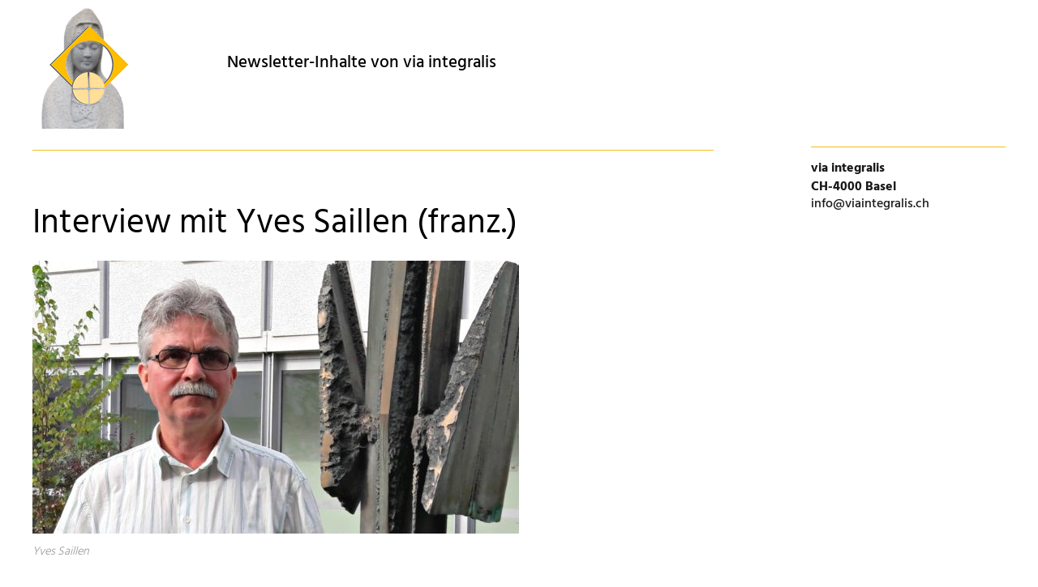

--- FILE ---
content_type: text/html; charset=UTF-8
request_url: http://meditieren-fuer-eine-friedliche-welt.org/interview-mit-yves-saillen-franz/
body_size: 8332
content:
<!DOCTYPE html>
<html lang="de">
<head>
	<meta charset="UTF-8" />
	<meta name="viewport" content="width=device-width,initial-scale=1">
	<!--[if lt IE 9]>
		<script src="http://meditieren-fuer-eine-friedliche-welt.org/wp-content/themes/zuki/js/html5.js"></script>
	<![endif]-->
<title>Interview mit Yves Saillen (franz.) &#8211; Meditieren für eine friedliche Welt</title>
<meta name='robots' content='max-image-preview:large' />
<link rel='stylesheet' id='wp-block-library-css'  href='http://meditieren-fuer-eine-friedliche-welt.org/wp-includes/css/dist/block-library/style.min.css?ver=6.0.11' type='text/css' media='all' />
<style id='global-styles-inline-css' type='text/css'>
body{--wp--preset--color--black: #000000;--wp--preset--color--cyan-bluish-gray: #abb8c3;--wp--preset--color--white: #ffffff;--wp--preset--color--pale-pink: #f78da7;--wp--preset--color--vivid-red: #cf2e2e;--wp--preset--color--luminous-vivid-orange: #ff6900;--wp--preset--color--luminous-vivid-amber: #fcb900;--wp--preset--color--light-green-cyan: #7bdcb5;--wp--preset--color--vivid-green-cyan: #00d084;--wp--preset--color--pale-cyan-blue: #8ed1fc;--wp--preset--color--vivid-cyan-blue: #0693e3;--wp--preset--color--vivid-purple: #9b51e0;--wp--preset--gradient--vivid-cyan-blue-to-vivid-purple: linear-gradient(135deg,rgba(6,147,227,1) 0%,rgb(155,81,224) 100%);--wp--preset--gradient--light-green-cyan-to-vivid-green-cyan: linear-gradient(135deg,rgb(122,220,180) 0%,rgb(0,208,130) 100%);--wp--preset--gradient--luminous-vivid-amber-to-luminous-vivid-orange: linear-gradient(135deg,rgba(252,185,0,1) 0%,rgba(255,105,0,1) 100%);--wp--preset--gradient--luminous-vivid-orange-to-vivid-red: linear-gradient(135deg,rgba(255,105,0,1) 0%,rgb(207,46,46) 100%);--wp--preset--gradient--very-light-gray-to-cyan-bluish-gray: linear-gradient(135deg,rgb(238,238,238) 0%,rgb(169,184,195) 100%);--wp--preset--gradient--cool-to-warm-spectrum: linear-gradient(135deg,rgb(74,234,220) 0%,rgb(151,120,209) 20%,rgb(207,42,186) 40%,rgb(238,44,130) 60%,rgb(251,105,98) 80%,rgb(254,248,76) 100%);--wp--preset--gradient--blush-light-purple: linear-gradient(135deg,rgb(255,206,236) 0%,rgb(152,150,240) 100%);--wp--preset--gradient--blush-bordeaux: linear-gradient(135deg,rgb(254,205,165) 0%,rgb(254,45,45) 50%,rgb(107,0,62) 100%);--wp--preset--gradient--luminous-dusk: linear-gradient(135deg,rgb(255,203,112) 0%,rgb(199,81,192) 50%,rgb(65,88,208) 100%);--wp--preset--gradient--pale-ocean: linear-gradient(135deg,rgb(255,245,203) 0%,rgb(182,227,212) 50%,rgb(51,167,181) 100%);--wp--preset--gradient--electric-grass: linear-gradient(135deg,rgb(202,248,128) 0%,rgb(113,206,126) 100%);--wp--preset--gradient--midnight: linear-gradient(135deg,rgb(2,3,129) 0%,rgb(40,116,252) 100%);--wp--preset--duotone--dark-grayscale: url('#wp-duotone-dark-grayscale');--wp--preset--duotone--grayscale: url('#wp-duotone-grayscale');--wp--preset--duotone--purple-yellow: url('#wp-duotone-purple-yellow');--wp--preset--duotone--blue-red: url('#wp-duotone-blue-red');--wp--preset--duotone--midnight: url('#wp-duotone-midnight');--wp--preset--duotone--magenta-yellow: url('#wp-duotone-magenta-yellow');--wp--preset--duotone--purple-green: url('#wp-duotone-purple-green');--wp--preset--duotone--blue-orange: url('#wp-duotone-blue-orange');--wp--preset--font-size--small: 13px;--wp--preset--font-size--medium: 20px;--wp--preset--font-size--large: 36px;--wp--preset--font-size--x-large: 42px;}.has-black-color{color: var(--wp--preset--color--black) !important;}.has-cyan-bluish-gray-color{color: var(--wp--preset--color--cyan-bluish-gray) !important;}.has-white-color{color: var(--wp--preset--color--white) !important;}.has-pale-pink-color{color: var(--wp--preset--color--pale-pink) !important;}.has-vivid-red-color{color: var(--wp--preset--color--vivid-red) !important;}.has-luminous-vivid-orange-color{color: var(--wp--preset--color--luminous-vivid-orange) !important;}.has-luminous-vivid-amber-color{color: var(--wp--preset--color--luminous-vivid-amber) !important;}.has-light-green-cyan-color{color: var(--wp--preset--color--light-green-cyan) !important;}.has-vivid-green-cyan-color{color: var(--wp--preset--color--vivid-green-cyan) !important;}.has-pale-cyan-blue-color{color: var(--wp--preset--color--pale-cyan-blue) !important;}.has-vivid-cyan-blue-color{color: var(--wp--preset--color--vivid-cyan-blue) !important;}.has-vivid-purple-color{color: var(--wp--preset--color--vivid-purple) !important;}.has-black-background-color{background-color: var(--wp--preset--color--black) !important;}.has-cyan-bluish-gray-background-color{background-color: var(--wp--preset--color--cyan-bluish-gray) !important;}.has-white-background-color{background-color: var(--wp--preset--color--white) !important;}.has-pale-pink-background-color{background-color: var(--wp--preset--color--pale-pink) !important;}.has-vivid-red-background-color{background-color: var(--wp--preset--color--vivid-red) !important;}.has-luminous-vivid-orange-background-color{background-color: var(--wp--preset--color--luminous-vivid-orange) !important;}.has-luminous-vivid-amber-background-color{background-color: var(--wp--preset--color--luminous-vivid-amber) !important;}.has-light-green-cyan-background-color{background-color: var(--wp--preset--color--light-green-cyan) !important;}.has-vivid-green-cyan-background-color{background-color: var(--wp--preset--color--vivid-green-cyan) !important;}.has-pale-cyan-blue-background-color{background-color: var(--wp--preset--color--pale-cyan-blue) !important;}.has-vivid-cyan-blue-background-color{background-color: var(--wp--preset--color--vivid-cyan-blue) !important;}.has-vivid-purple-background-color{background-color: var(--wp--preset--color--vivid-purple) !important;}.has-black-border-color{border-color: var(--wp--preset--color--black) !important;}.has-cyan-bluish-gray-border-color{border-color: var(--wp--preset--color--cyan-bluish-gray) !important;}.has-white-border-color{border-color: var(--wp--preset--color--white) !important;}.has-pale-pink-border-color{border-color: var(--wp--preset--color--pale-pink) !important;}.has-vivid-red-border-color{border-color: var(--wp--preset--color--vivid-red) !important;}.has-luminous-vivid-orange-border-color{border-color: var(--wp--preset--color--luminous-vivid-orange) !important;}.has-luminous-vivid-amber-border-color{border-color: var(--wp--preset--color--luminous-vivid-amber) !important;}.has-light-green-cyan-border-color{border-color: var(--wp--preset--color--light-green-cyan) !important;}.has-vivid-green-cyan-border-color{border-color: var(--wp--preset--color--vivid-green-cyan) !important;}.has-pale-cyan-blue-border-color{border-color: var(--wp--preset--color--pale-cyan-blue) !important;}.has-vivid-cyan-blue-border-color{border-color: var(--wp--preset--color--vivid-cyan-blue) !important;}.has-vivid-purple-border-color{border-color: var(--wp--preset--color--vivid-purple) !important;}.has-vivid-cyan-blue-to-vivid-purple-gradient-background{background: var(--wp--preset--gradient--vivid-cyan-blue-to-vivid-purple) !important;}.has-light-green-cyan-to-vivid-green-cyan-gradient-background{background: var(--wp--preset--gradient--light-green-cyan-to-vivid-green-cyan) !important;}.has-luminous-vivid-amber-to-luminous-vivid-orange-gradient-background{background: var(--wp--preset--gradient--luminous-vivid-amber-to-luminous-vivid-orange) !important;}.has-luminous-vivid-orange-to-vivid-red-gradient-background{background: var(--wp--preset--gradient--luminous-vivid-orange-to-vivid-red) !important;}.has-very-light-gray-to-cyan-bluish-gray-gradient-background{background: var(--wp--preset--gradient--very-light-gray-to-cyan-bluish-gray) !important;}.has-cool-to-warm-spectrum-gradient-background{background: var(--wp--preset--gradient--cool-to-warm-spectrum) !important;}.has-blush-light-purple-gradient-background{background: var(--wp--preset--gradient--blush-light-purple) !important;}.has-blush-bordeaux-gradient-background{background: var(--wp--preset--gradient--blush-bordeaux) !important;}.has-luminous-dusk-gradient-background{background: var(--wp--preset--gradient--luminous-dusk) !important;}.has-pale-ocean-gradient-background{background: var(--wp--preset--gradient--pale-ocean) !important;}.has-electric-grass-gradient-background{background: var(--wp--preset--gradient--electric-grass) !important;}.has-midnight-gradient-background{background: var(--wp--preset--gradient--midnight) !important;}.has-small-font-size{font-size: var(--wp--preset--font-size--small) !important;}.has-medium-font-size{font-size: var(--wp--preset--font-size--medium) !important;}.has-large-font-size{font-size: var(--wp--preset--font-size--large) !important;}.has-x-large-font-size{font-size: var(--wp--preset--font-size--x-large) !important;}
</style>
<link rel='stylesheet' id='parent-style-css'  href='http://meditieren-fuer-eine-friedliche-welt.org/wp-content/themes/zuki/style.css?ver=6.0.11' type='text/css' media='all' />
<link rel='stylesheet' id='zuki-flex-slider-style-css'  href='http://meditieren-fuer-eine-friedliche-welt.org/wp-content/themes/zuki/js/flex-slider/flexslider.css?ver=6.0.11' type='text/css' media='all' />
<link rel='stylesheet' id='genericons-css'  href='http://meditieren-fuer-eine-friedliche-welt.org/wp-content/themes/zuki/genericons/genericons.css?ver=3.0.3' type='text/css' media='all' />
<link rel='stylesheet' id='zuki-style-css'  href='http://meditieren-fuer-eine-friedliche-welt.org/wp-content/themes/zuki-child/style.css?ver=20140630' type='text/css' media='all' />
<script type='text/javascript' src='http://meditieren-fuer-eine-friedliche-welt.org/wp-includes/js/jquery/jquery.min.js?ver=3.6.0' id='jquery-core-js'></script>
<script type='text/javascript' src='http://meditieren-fuer-eine-friedliche-welt.org/wp-includes/js/jquery/jquery-migrate.min.js?ver=3.3.2' id='jquery-migrate-js'></script>
<script type='text/javascript' src='http://meditieren-fuer-eine-friedliche-welt.org/wp-content/themes/zuki/js/jquery.fitvids.js?ver=1.1' id='zuki-fitvids-js'></script>
<script type='text/javascript' src='http://meditieren-fuer-eine-friedliche-welt.org/wp-content/themes/zuki/js/flex-slider/jquery.flexslider-min.js?ver=6.0.11' id='zuki-flex-slider-js'></script>
<script type='text/javascript' src='http://meditieren-fuer-eine-friedliche-welt.org/wp-content/themes/zuki/js/functions.js?ver=20140426' id='zuki-script-js'></script>
<link rel="canonical" href="http://meditieren-fuer-eine-friedliche-welt.org/interview-mit-yves-saillen-franz/" />
<link rel='shortlink' href='http://meditieren-fuer-eine-friedliche-welt.org/?p=1387' />
	<style type="text/css">
		.widget-area p.summary a,
		.entry-content p a,
		.entry-content li a,
		.page .entry-content p a,
		blockquote cite a,
		.textwidget a,
		#comments .comment-text a,
		.authorbox p.author-description a {color: ;}
		.widget_zuki_recentposts_color .bg-wrap {background: #fcf0cf;}
		.archive-menu-content {background: #c9c9c9;}
	</style>
    	<style type="text/css" id="zuki-header-css">
			#site-title h1 {

		}
		</style>
	
<link rel="stylesheet" type="text/css" href="http://meditieren-fuer-eine-friedliche-welt.org/wp-content/themes/zuki-child/style-neutral.css">

<!--
<link href='https://fonts.googleapis.com/css?family=Gudea:400,400italic,700' rel='stylesheet' type='text/css'>
<link href='https://fonts.googleapis.com/css?family=Hind:400,600,500,300,700' rel='stylesheet' type='text/css'>
-->

<link href='/wp-content/themes/zuki-child/fonts.css' rel='stylesheet' type='text/css'>
</head>

<body class="post-template-default single single-post postid-1387 single-format-standard" id="neutral">

	<div id="container">

		<header id="masthead" class="cf" role="banner">

			
			<div id="site-title">
							<div id="site-header">
					<a href="http://meditieren-fuer-eine-friedliche-welt.org/" rel="home"><img src="http://meditieren-fuer-eine-friedliche-welt.de/wp-content/uploads/2016/01/Logo_solo.png" width="100" height="100" alt=""></a>
				</div><!-- end #site-header -->
							<h1>Newsletter-Inhalte von via integralis</h1>
			</div><!-- end #site-title -->

			<a href="#menuopen" id="mobile-menu-toggle"><span>Menü</span></a>

			<div id="mobile-menu-wrap" class="cf">
								<nav id="site-nav" class="cf">
					<ul id="menu-haupt" class="nav-menu"><li id="menu-item-230" class="menu-item menu-item-type-post_type menu-item-object-page menu-item-home menu-item-230"><a href="http://meditieren-fuer-eine-friedliche-welt.org/">Start</a></li>
<li id="menu-item-971" class="menu-item menu-item-type-taxonomy menu-item-object-category menu-item-has-children menu-item-971"><a href="http://meditieren-fuer-eine-friedliche-welt.org/meditationstermine/aktuelles/">Aktuelles</a>
<ul class="sub-menu">
	<li id="menu-item-1026" class="menu-item menu-item-type-taxonomy menu-item-object-category menu-item-1026"><a href="http://meditieren-fuer-eine-friedliche-welt.org/meditationstermine/hintergrund/">Hintergrund</a></li>
	<li id="menu-item-550" class="menu-item menu-item-type-taxonomy menu-item-object-category menu-item-550"><a href="http://meditieren-fuer-eine-friedliche-welt.org/meditationstermine/zeitzeugen/">Zeitzeugen</a></li>
	<li id="menu-item-549" class="menu-item menu-item-type-taxonomy menu-item-object-category menu-item-549"><a href="http://meditieren-fuer-eine-friedliche-welt.org/meditationstermine/analyse/">Analyse</a></li>
</ul>
</li>
<li id="menu-item-22" class="menu-item menu-item-type-post_type menu-item-object-page menu-item-has-children menu-item-22"><a href="http://meditieren-fuer-eine-friedliche-welt.org/angebot-kraft-aus-der-stille/">Termine</a>
<ul class="sub-menu">
	<li id="menu-item-313" class="menu-item menu-item-type-taxonomy menu-item-object-category menu-item-313"><a href="http://meditieren-fuer-eine-friedliche-welt.org/meditationstermine/termine/deutschland/">Veranstaltungen Deutschland</a></li>
	<li id="menu-item-314" class="menu-item menu-item-type-taxonomy menu-item-object-category menu-item-314"><a href="http://meditieren-fuer-eine-friedliche-welt.org/meditationstermine/termine/schweiz/">Veranstaltungen Schweiz</a></li>
</ul>
</li>
<li id="menu-item-121" class="menu-item menu-item-type-post_type menu-item-object-page menu-item-121"><a href="http://meditieren-fuer-eine-friedliche-welt.org/wer-wir-sind/">Wer wir sind</a></li>
<li id="menu-item-1022" class="menu-item menu-item-type-post_type menu-item-object-page menu-item-has-children menu-item-1022"><a href="http://meditieren-fuer-eine-friedliche-welt.org/kontakt/">Kontakt</a>
<ul class="sub-menu">
	<li id="menu-item-1252" class="menu-item menu-item-type-post_type menu-item-object-page menu-item-1252"><a href="http://meditieren-fuer-eine-friedliche-welt.org/datenschutzerklaerung/">Datenschutzerklärung</a></li>
</ul>
</li>
</ul>				</nav><!-- end #site-nav -->
				<a href="#menuclose" id="mobile-menu-close"><span>Menü schiessen</span></a>
			</div><!-- end #mobile-menu-wrap -->

			
		</header><!-- end #masthead -->

<div id="main-wrap">
<!-- single.php -->
	<div id="primary" class="site-content cf" role="main">
		﻿<!--
content-single.php START
-->

<article id="post-1387" class="post-1387 post type-post status-publish format-standard has-post-thumbnail hentry category-newsletter">

	<header class="entry-header">
		<div class="entry-cats">
			<a href="http://meditieren-fuer-eine-friedliche-welt.org/meditationstermine/newsletter/" rel="category tag">Neutral</a>		</div><!-- end .entry-cats -->

				

		<h1 class="entry-title">Interview mit Yves Saillen (franz.)</h1>
	</header><!-- end .entry-header -->

			<div class="entry-thumbnail">
			<img width="600" height="337" src="http://meditieren-fuer-eine-friedliche-welt.org/wp-content/uploads/2019/06/yves-saillen-600x337.jpg" class="attachment-zuki-fullwidth size-zuki-fullwidth wp-post-image" alt="" loading="lazy" srcset="http://meditieren-fuer-eine-friedliche-welt.org/wp-content/uploads/2019/06/yves-saillen-600x337.jpg 600w, http://meditieren-fuer-eine-friedliche-welt.org/wp-content/uploads/2019/06/yves-saillen-600x337-300x169.jpg 300w" sizes="(max-width: 600px) 100vw, 600px" />            <div class="bildunterschrift">
                <span class="bildtitel">Yves Saillen</span>
                <span class="biltbeschreibung"></span>
            </div>
		</div><!-- end .entry-thumbnail -->
	
	<div class="entry-content">
		<p><strong><em>Goûtez le charme de la langue française et faites la connaissance d`un compagnon de route spirituel: Yves Saillen</em></strong></p>
<h2>Entretien du 26.04.2019</h2>
<p>« Fidèle à notre tradition internationale , nous avons convenu d`un rendez-vous au &#8222;Lago (italien) Lodge (anglais)&#8220; au bord du lac de Bienne, le &#8222;Stamm-Beiz&#8220; (suisse allemand) de Yves&#8230;&#8230; Bienne est une ville frontalière typique de la Suisse romande, où les &#8222;suisses allemands&#8220; et les &#8222;romands&#8220; sont voisins, où vous pouvez poser des questions en allemand dans la rue et obtenir une réponse en français. Il vient de pleuvoir, des bateaux vont et viennent dans les eaux du port. Le ciel nuageux est bas, il effleure presque le jura tout proche. Nous nous retrouvons le matin pour un cappuccino dans un restaurant encore vide. »</p>
<p><strong><em>Via Integralis (Regina Grünholz): Yves, Y-at-il des textes de mystiques français?</em></strong></p>
<p><strong>Yves Saillen:</strong> Il y en a naturellement, comme Blaise Pascal, François Fénelon, Thérèse de Lisieux, Charles de Foucault, Theillard de Chardin, Madeleine Delbrêl, Simone Weil, Henri Le Saux et d’autres encore. Je n’ai pas particulièrement travaillé la mystique française. Theillard de Chardin (le cœur de la matière, lui, à la fois scientifique et mystique ) et Henri Le Saux (lettres d’un sannyasi chrétien) font partie de ceux qui m’ont le plus inspiré.</p>
<p><strong><em>VI: Existe-t-il des textes zen originaux en français ?</em></strong></p>
<p><strong>YS:</strong> Oui, de nombreux textes classiques ont été traduit en français. Pour ma part, dans mon enseignement, j’ai commenté, en autres, des textes de Seng-Ts’an, le 3<sup>ième</sup> patriarche chinois, de Houei-Neng, le 6<sup>ème</sup> patriarche Chinois, de Dogen…</p>
<p><strong><em>VI: Traduis-tu des textes allemands ou d&#8217;autres langues en français ?</em></strong></p>
<p><strong>YS:</strong> Non, je n’ai pas le temps de le faire. J’intègre dans ma pratique des textes allemands, anglais, japonais, chinois, traduis en français.</p>
<p><strong><em>VI: Seriez-vous romands ou français intéressés par un bulletin d&#8217;information via integralis en français ?</em></strong></p>
<p><strong>YS:</strong> Je ne le sais pas. La communauté francophone est actuellement peu nombreuse. Il y a quelques années de cela, j’ai créé un site (<a href="http://www.meditation-zen-vi.ch">www.meditation-zen-vi.ch</a>). Je diffuse par ce canal et par une circulaire bisannuelle les informations les plus importantes.</p>
<p><strong><em>VI: La via integralis est-elle connue? Existe-il un intérêt pour la via integralis, pour la méditation en général dans la région francophone ?</em></strong></p>
<p><strong>YS:</strong> Comme partout dans le monde, les francophones s’intéressent à la méditation, aiment à la pratiquer, mais respectent plus les limites des différentes traditions comme celles du bouddhisme ou du christianisme. Intégrer dans une même méthode des éléments issus de la tradition bouddhiste zen et d’autres issus de la mystique chrétienne est moins connu. Je suis actuellement le seul enseignant autorisé de l’école via integralis actif en Suisse romande et en France. Depuis que j’ai commencé à enseigner en 2007, j’ai eu l’occasion à de nombreuses reprises d’en parler et d’animer des sessions. Un petit groupe de pratiquant(e)s me soutient dans cette tâche.</p>
<p><strong><em>VI: As-tu des disciples? Comment enseignes-tu le shikantaza ? Tu ne travailles pas avec des mots clés ? Comment reconnaître le développement d&#8217;un élève?</em></strong></p>
<p><strong>YS:</strong> Il y a un petit groupe de personnes qui sont formellement disciple. D’autres le sont aussi de manière informelle. Je suis le seul à être autorisé à former des disciples. Shikantaza est un des éléments central d’une tradition bouddhiste, dans laquelle la pratique de zazen est réalisation immédiate et continue du Dharma. Le Dharma signifiant à la fois l’enseignement du Bouddha et la Voie de la réalisation. La pratique de zazen est, donc, réalisation de la Voie bouddhiste. Même si ne nous en sommes pas conscients, zazen est réalisation et, en tant que telle, elle se concrétise dans le quotidien. Les personnes pratiquantes sont exhortées à abandonner toute intention, toute attente, à lâcher-prise radicalement et à être présent dans la posture sans autre volonté que d’être présent dans ce lieu, dans cet instant. Se manifeste alors ce qui est ainsi, l’ainséité. Ni plus, ni moins. Pleinement. Sur ce long chemin, l’enseignement est plus une initiation, plus un apprentissage dans le sens d’accompagner une personne dans sa pratique qu’une transmission de connaissances. Dans le cadre de la pratique quotidienne, seule ou avec d’autres, dans celui des sessions de plusieurs heures à plusieurs jours, dans celui d’entretien personnel avec l’enseignant ou en groupe, les expériences faites donnent aux personnes pratiquantes l’occasion de verbaliser ce qu’elles vivent et d’intégrer peu à peu ce vécu et ce faisant de se transformer. Mon temps d&#8217;apprentissage a été essentiellement un temps d&#8217;expérimentation, de découverte, d&#8217;intégration et de transformation. Il fonde ma compétence d&#8217;enseignant qui a été confirmée par mon enseignant Niklaus Brantschen. C&#8217;est elle qui me permet en observant le comportement des élèves, leur pratique, leur présence, en écoutant leurs déclarations lors des entretiens individuels, d&#8217;évaluer leur progression. Je recommande de pratiquer le non-savoir, point de jonction entre la mystique rhénane, espagnole et zazen.</p>
<p><strong><em>VI: Comment s&#8217;est passé ton cheminement spirituel ? Comment en es-tu arrivé à ne pratiquer que simplement-être-assis ? Pourquoi pas avec des mots clés ? Quelle est ta préférence ? Quels ont été les jalons de ton développement ?</em></strong></p>
<p><strong>YS:</strong> L&#8217;expérience spirituelle spontanée que j&#8217;ai faite à l&#8217;âge de 24 ans m&#8217;a permis de découvrir le bouddhisme zen et la pratique de zazen. Cette dernière m&#8217;a attirée tout particulièrement de par sa simplicité et sa subtilité. J&#8217;ai commencé à pratiquer shikantaza sans le savoir vraiment, J&#8217;ai eu, par la suite, l&#8217;occasion d&#8217;expérimenter et d&#8217;approfondir cette voie, de mieux comprendre et distinguer les différentes écoles. J&#8217;ai pu, ainsi, mieux discerner ce qui caractérise les écoles soto et rinzai. La rencontre de Niklaus Brantschen, son enseignement et son accompagnement m&#8217;ont confirmé que ma voie consistait et consiste à pratiquer shikantaza, un des éléments central de la tradition soto, ou, dans le cadre de la via integralis, à pratiquer la voie de nada. Cette pratique m&#8217;a ouvert la voie de l&#8217;expérience de la nature essentielle de tout ou, selon notre tradition chrétienne, de Dieu et de son intégration, suivie de son oubli, lent processus qui débouche sur la simplicité d&#8217;une vie accomplie d&#8217;instant en instant.</p>
<p><strong><em>VI: Veux-tu dire quelque chose au sujet de ta maladie (M.Parkinson)? Quels ont été les premiers signes? As-tu des facultés affaiblies aujourd&#8217;hui ?</em></strong></p>
<p><strong>YS:</strong> Cette maladie se développe avant même que l&#8217;on remarque les signes avant-coureurs. Pour ma part, j&#8217;ai perçu que le flux de mon écriture n&#8217;était plus harmonieux, que les mouvements de mon bras droit et de ma jambre droite étaient moins fluides et que des tremblements perturbaient certains mouvements. Grâce aux différentes thérapies, mon état est relativement stable. De manière générale, je suis plus lent et moins sûr qu&#8217;auparavant, mais tout autant présent.</p>
<p><strong><em>VI: Y a-t-il différentes phases, différents moments d&#8217;acceptation?</em></strong></p>
<p><strong>YS:</strong> Apprendre que je suis atteint de cette maladie m&#8217;a surpris et remis en question. L&#8217;acceptation ne se réalise pas sans faire un travail sur moi-même. Elle influence aussi l&#8217;organisation de ma vie. J&#8217;apprends à discerner avec plus de clareté qu&#8217;elles sont les priorités et les choix à faire. Je me concentre sur l&#8217;essentiel.</p>
<p><strong><em>VI: Comment cette maladie affecte-t-elle ta spiritualité ? Ta vie quotidienne ?</em></strong></p>
<p><strong>YS:</strong> Cette remise en question évoquée ci-dessus affecte aussi ma vie spirituelle. Elle me donne l&#8217;opportunité d&#8217;abandonner tout ce qui, à mes yeux, est encore superflu au bénéfice d&#8217;un approfondissement, d&#8217;une plus grande simplicité et aussi d&#8217;une plus grande confiance, Ma vie spirituelle s&#8217;en trouve vivifiée, et aussi intensifiée dans le quotidien.</p>
<p><strong><em>VI: Aimeriais-tu partager quelque chose au sujet de ta vie ?</em></strong></p>
<p><strong>YS:</strong> J’ai grandit dans l’agglomération lausannoise. Troisième  d‘une famille de six enfants, j’ai été socialisé et scolarisé dans les milieux catholiques de la région. Après mes études à l’université de Lausanne, je me suis engagé  professionnellement en tant que travailleur social dans le domaine de la protection des mineurs et des adultes. En tant queça je fonctionne encore jusqu`à la fin de l`année. Je suis marié, père de trois fils et grand-père de quatre petit-enfants.</p>
<p><strong><em>VI: Enfin : A quoi ressemblera la via integralis dans 20 ans ? Nous avons déjà posé cette question lors d&#8217;un week-end de formation des enseignants&#8230;</em></strong></p>
<p><strong>YS:</strong> Avant ma maladie, j&#8217;avais encore une idée de ce qu’elle pourrait devenir &#8211; ma maladie m&#8217;a permis d’abandonner toute idée! Je suis convaincu que la via integralis a de l&#8217;avenir. Mais elle devra s&#8217;émanciper d&#8217;elle-même, renforcer sa présence. Le concept ne doit pas être trop dominant. La rencontre entre la mystique chrétienne et la tradition bouddhiste zen a lieu avant tout en nous. Ce dialogue entre ces deux traditions est à la fois source de tensions et un enrichissement. Et cela suppose que le corps enseignant soit pleinement impliqué dans ce dialogue. Je m&#8217;engage pour la diffusion de la via integralis dans le monde francophone. Notre école offre un cadre propice, à la fois parce qu’il permet de l’identifier et parce que l’accompagnement proposé correspond aux besoins spirituels de notre temps. Cela vaut vraiment la peine. Continuons!</p>
<p><strong><em>VI: Cher Yves, je te remercie d&#8217;avoir pris le temps et de nous avoir donné un aperçu de ta vie.</em></strong></p>
<p><strong>Regina Grünholz, Biel/CH, 26 avril 2019</strong></p>
			</div><!-- end .entry-content -->

	<footer class="entry-meta">

		<div class="entry-date">
			Veröffentlicht am <a href="http://meditieren-fuer-eine-friedliche-welt.org/interview-mit-yves-saillen-franz/">4. Juni 2019</a>
		</div><!-- end .entry-date -->

		<div class="entry-author">
			von <a href="http://meditieren-fuer-eine-friedliche-welt.org/author/stappel/" title="Alle Artikel von Bernhard Stappel">Bernhard Stappel</a>		</div><!-- end .entry-author -->

			</footer><!-- end .entry-meta -->
</article><!-- end .post-1387 -->

<!--
content-single.php START
-->
	</div><!-- end #primary -->

<div id="front-sidebar-one" class="front-sidebar widget-area" role="complementary"><aside id="nav_menu-3" class="widget widget_nav_menu"><div class="menu-kontakt-menue-container"><ul id="menu-kontakt-menue" class="menu"><li id="menu-item-61" class="menu-item menu-item-type-post_type menu-item-object-page menu-item-61"><p style="font-size: 16px; font-weight: bold;">via integralis<br>CH-4000 Basel<br><a href="mailto:info@viaintegralis.ch">info@viaintegralis.ch</a></p></li></ul></div></aside></div>﻿


<footer id="colophon" class="site-footer cf">
			<p class="site-description">Eine Initiative der via integralis.</p>
	
	
	<div id="site-info">
		<ul class="credit" role="contentinfo">
							<li>Copyright © 2016 Meditieren für eine friedliche Welt. WordPress-Theme: Zuki von Elmastudio. Angepasst von Miriam Awe und Thomas Borghoff</li>
					</ul><!-- end .credit -->
	</div><!-- end #site-info -->

</footer><!-- end #colophon -->
</div><!-- end #main-wrap -->

</div><!-- end #container -->


</body>
</html>

--- FILE ---
content_type: text/css
request_url: http://meditieren-fuer-eine-friedliche-welt.org/wp-content/themes/zuki-child/style.css?ver=20140630
body_size: 3177
content:

/*
Theme Name: Zuki Child
Theme URI:
Description: Stappel - Meditieren f�r eine friedliche Welt
Author: Miriam Awe
Author URI: http://www.miriamawe.de/
Template: zuki
Version: 1.0
Tags: Zuki Child Theme
*/

/*
Now you can start adding your own styles here. Use !important to overwrite styles if needed. */



.page .site-content .page, .search-no-results .site-content .page, .error404 .site-content .page {
    border-top: 1px solid #f6bd16;

}

.default-sidebar, #front-sidebar-one, #front-sidebar-two {
    border-top: 1px solid #f6bd16;
}

body {
	font-family: 'Hind', sans-serif!important;
	font-weight:300;
}

#header-top-nav, .search-box #searchform input, .entry-details, #colophon p.site-description, #colophon #site-info, .default-sidebar .widget, .front-sidebar .widget, .nav-wrap, #infinite-handle, #nav-below a span, #nav-single a span, .rp-small-two p span.entry-title, .single-post .post .entry-header .entry-cats, .single-post .post .entry-header .entry-author, #comments .comment-author, #comments .comment-reply, .single-post .entry-meta .entry-cats, .single-post .entry-meta .entry-tags, .page .edit-link, a.archive-menu-toggle, .site-content .nopassword, .site-content p.nocomments, #searchform input#s {
	  font-family: 'Hind', sans-serif!important;
	  }
/**/

h1,h2,h3,h4,h5,h6{
    font-family: 'Hind', sans-serif!important;
	font-weight:500;
}

.widget h3.widget-title {
	font-size:0.9rem;
	font-weight:600;
}

.widget h3.entry-title {
	font-size:1rem;
	font-weight:500;
}
.widget-area .widget{
	}

.widget-area .widget {
    border-bottom: 1px solid #f6bd16;

}

.template-front .widget-area {
	border-top: 1px solid #f6bd16;
}

#header-top-nav a:hover,
.entry-meta a:hover,
.entry-footer a:hover,
.entry-author a:hover,
.single-post .post .entry-header a:hover,
#comments a:hover,
.nav-wrap a:hover,
#colophon a:hover,
.template-archive a:hover,
.gallery .gallery-item a:hover,
#infinite-handle span:hover,
.widget-area .widget_nav_menu a:hover,
.tagcloud a:hover,
.widget_calendar a:hover,
.post .entry-content a.more-link:hover,
.widget-area a:hover,
#featured-content
.flex-direction-nav li a.flex-next:hover::after,
#featured-content .flex-direction-nav li a.flex-prev:hover::after,
.widget-area .rp-small-two p.summary a:hover {
	color:#e5b014;
}

h2.entry-title a:hover {
	color:#e5b014;
}

#site-nav{
    font-family: 'Hind', sans-serif;
}

#site-nav ul li a {
	font-size:1.3rem;
}

#site-nav ul li li a {
	font-size:1rem;
}


#header-top-nav ul li{
    font-size:1rem;
}

.single-post .post .entry-header{
    border-top: 1px solid #f6bd16;
    font-size:0.9rem;
}

.nav-wrap, #infinite-handle {
    border-top: 1px solid #f6bd16;
}

#primary h3.blog-title, #primary h1.archive-title {
	border-top: 1px solid #f6bd16;
	font-size:0.9rem;
	font-weight:600;
}

#colophon {
    border-top: 1px solid #f6bd16;
	}


.aktuelles{
margin-bottom: 30px;
}

.aktuelles header.entry-header h1.entry-title {
    border-top: 1px solid #f6bd16;
    padding: 63px 0 0 !important;
}

.aktuelles header.entry-header{
    padding: 22px 0 40px !important;
}

.aktuelles .category-aktuelles{
    margin-bottom: 40px !important;
    padding-bottom: 40px !important;
}

.aktuelles div.entry-details{
    margin-bottom: 0 !important;
    padding-bottom: 0 !important;
}

.aktuelles h1{
    padding: 0 !important;
}

.aktuelles h2{
    padding-bottom: 10px !important;
    font-size: 1.6rem !important;
    margin: 0 !important;
}

.aktuelles div.taxonomy-description p{
    margin: 0 !important;
}

.aktuelles .category-aktuelles p:last-child{
    margin-bottom: 0 !important;
}

.pagination h2.screen-reader-text{
    display: none;
}

.pagination span{
    font-weight: bold;
}

.page #primary{
    margin-top: -4px;
}

.single-post .post .entry-header .entry-cats,
.single-post .post .entry-meta .entry-cats span,
.single-post .post .entry-meta .entry-tags span {
	font-size:0.9rem;
	font-weight:600;
}

#site-nav ul li li a:hover {
	background-color:#f6bd16;
}

#nav-below a , #nav-single a , #infinite-handle {
    text-transform: none;
	letter-spacing:normal;
	font-weight:300;
	font-style:normal;
	font-size:1.1rem;
	border-bottom: 1px solid #ccc;
}

#nav-below a:hover,
#nav-single a:hover,
#infinite-handle :hover {
	border-bottom: 1px solid #000000;
	color:black;
}

.entry-content p.intro {
    font-family: 'Hind', sans-serif!important;
	font-weight:500;
}

#site-title h2.site-description::before {
	content:none;
	display:inline;
}

.archive-header .taxonomy-description p {
    font-size:inherit;
    line-height: 1.73;
    font-style: normal;
    margin: 20px 0 0;
}

.widget_zuki_quote blockquote.quote-text p {
    font-size: 80%;
}

/*
Kopfbereich mit Signet und Titel
*/

div#site-title {
   width: 100%;
   padding: 0 15px 20px 5px;
}

div#site-header {
   width: 100%;
}

#site-title h1 {
    display: block;
    padding-top: 17px;
    font-size: 1.15rem;
}

#site-title h2.site-description {
    display: block;
    padding-top: 10px;
}

#mobile-menu-toggle {
    position: absolute;
    top: -5px;
    right: -5px;
}

#front-content-one{
    margin-top: 22px;
}

.archive-header {
    padding: 22px 0 43px;
}
/*
Sidebar
*/

#blog-sidebar, #front-sidebar-one, #front-sidebar-two {
    margin-top: 22px;
}

#blog-sidebar .entry-date {
    display: none;
}

#blog-sidebar .widget_zuki_datumspost .entry-date {
    display: block;
}

.rp-small-two p span.entry-title {
    font-family: 'Hind', sans-serif!important;
	font-size:1rem;
	font-weight:500;
}
.rp-small-one .entry-date, .rp-medium-one .entry-date, .rp-color .entry-cats {
	font-family: 'Hind', sans-serif!important;
	font-size:0.9rem;
	font-weight:300;
	font-style:normal;
	}
.front-sidebar .rp-small-two, .default-sidebar .rp-small-two {
    font-family: 'Hind', sans-serif!important;
}
.rp-small-two p {
	font-size:1rem;
	font-weight:300;
	
		}
.rp-medium-one p {
	 font-family: 'Hind', sans-serif!important;
	 font-weight:300;
	 font-size:0.9rem;
	 margin: 0 0 3px;
	}

.rp-small-two p span.entry-title::after {
    padding: 0 4px 0 4px;
}


/*
Frontseite
*/

body.custom-background {
}

#front-content-one .widget_text {
    padding: 15px 0px 15px 0;
}


#front-content-one .zitatrahmen {
    padding: 10px 0px 10px 0px;
	
}

#front-content-one .zitatrahmen p {
    font-size: 150%;
	line-height:1.6;
    padding: 15px;
	padding-top:30px;
    margin: 0;
    background-color: rgba(250, 186, 26, 0.3);
}

#front-content-one .zitatrahmen p.zitatname {
    font-size: 100%;
}


div#site-header {
    width: 140px;
    padding-left: 50px;
    float: left;
    background-image: url(figur-start.png);
    background-position: 10px 0px;
    background-size: 26px 90px;
    background-repeat: no-repeat;
}

div#site-header a {
    display: block;
}

div#site-header a img {
    width: 80px;
    height: 80px;
    max-width: inherit;
}


/*
Kontakt-Button, rechte Spalte ganz oben
*/

#nav_menu-2,
#nav_menu-3 {
    padding: 15px 0 15px 0;
}

#nav_menu-2 #menu-submenue,
#nav_menu-3 #menu-submenue {
    margin: 0;
}

#menu-item-61 {
    padding: 0;

	 
}

#menu-formales li a,
#menu-kontakt-menue li a,
#menu-partnerseiten-menue li a{
    display: block;
    font-size: 1rem;
    font-weight: 500;
    letter-spacing: 0;
    line-height: 1.2;
    margin: 0;
    padding: 0 0 0 0;
}

/*
Alle Termine in der rechten Spalte
*/

p.alletermine {
   margin: 10px 0 0 0;
   font-weight: 500;
}



/*
Bildunterschrift und Kleingedrucktes bei single-post
*/

.bildunterschrift,
.entry-meta .entry-date,
.entry-meta .entry-author {
	color:#999;
    font-size: 0.9rem;
    font-style: italic;
    padding-bottom: 3px;
}
.entry-content p.wp-caption-text, .widget p.wp-caption-text, .type-attachment .entry-content .entry-caption p, gallery .gallery-item .gallery-caption, .single .gallery .gallery-item .gallery-caption {
	color:#999;
    font-size: 0.9rem;
}
.bildunterschrift {
    padding: 2px 0 0 0;
}
.entry-meta .entry-date{
	display: none !important;
	}

/*
Darstellung bei single-post
*/

.site-content .post, .site-content .type-attachment, .search-results .site-content .page {
	border-bottom: 1px solid #f6bd16;
	margin: 0 0 40px;
	padding-bottom: 20px;
}

.entry-header p.terminausgabe {
	font-size: 1.1rem;
	font-weight:300;
	}
/*Darstellung Terminliste Kategorie - Archiv
*/

.category p.terminausgabe {
	font-size: 1.1rem;
    margin-bottom: 10px;
	font-weight:300;
}

.category h2.entry-title {
    padding-bottom: 10px;
	font-size: 1.6rem;
}

.category .entry-meta {
    display: none!important;
}

.category .post {
    margin-bottom: 20px;
}

.entry-details, .entry-content, .entry-summary, .post .entry-meta, .single-post #comments, .single-post #disqus_thread {
	padding-left:0px;
	}

/*
Kategorieausgabe t�gliche Termine
*/

body.category-taegliche-termine .entry-cats {
    display: none;
}


/*
N�chster Artikel, voriger Artikel bei single-post
*/
#nav-below a span, #nav-single a span, #infinite-handle span #nav-below, #nav-single, #nav-comments  {
	font-family: 'Hind', sans-serif!important;
	}
	
#nav-below a span, #nav-single a span, #infinite-handle span {
	font-weight:600;
	font-size:0.9rem;
}
	
#nav-below, #nav-single, #nav-comments {
	font-weight:600;
	}

/*
content-Bereich*/
.entry-content p, .entry-content p.standard-text, .entry-content ul, .entry-content ol, .entry-content .wide-content {
	font-size: 1.1rem;
	}

/*
Weiterlesen- Link*/


.post .entry-content a.more-link:hover {
	border-bottom:1px solid black;
	color:black;
	font-weight:300;
	
	}
.post .entry-content a.more-link {
	border-bottom:1px solid #CCC;
	font-weight:300;
	}
	
.post .entry-content a.more-link::before {
	content:" ";
	}
.post .entry-content a.more-link::after {
	content:none;
	}
	
	
	

/* Haupt Men�*/

#site-nav ul li a {
    	}
	
#site-nav ul li li{
	padding: 5px 0;
	font-weight:300;
	}

/* Minimum width of 480 pixels (smartphones landscape)
------------------------------------------------------------------------------------ */
@media screen and (min-width: 479px) {
    #site-title h1 {
        display: block;
        padding-top: 24px;
        margin-left: 180px;
    }

    #site-title h2.site-description {
        display: block;
        margin-left: 180px;
        padding-top: 10px;
    }

    div#site-header {
        width: 160px;
        padding-left: 60px;
        background-position: 10px 5px;
        background-size: 34px 115px;
        background-repeat: no-repeat;
    }

    div#site-header a img {
        width: 100px;
        height: 100px;
        max-width: inherit;
    }

    #mobile-menu-toggle {
        top: 0px;
        right: 0px;
    }

}



/* Minimum width of 767 pixels (tablets portrait)
------------------------------------------------------------------------------------ */
@media screen and (min-width: 767px) {


    div#site-title {
        padding-left: 35px;
        padding-right: 35px;
    }

    #front-content-one .widget_text {
        background-position: 30px 20px;
    }


}



/* Minimum width of 1023 pixels (tablets landscape)
------------------------------------------------------------------------------------ */
@media screen and (min-width: 1023px) {


    div#site-title {
        padding-left: 91px;
        padding-right: 91px;
    }


}



/* Minimum width of 1260 pixels (laptops 13")
------------------------------------------------------------------------------------ */
@media screen and (min-width: 1260px) {


    div#site-title {
        padding-left: 20px;
        padding-right: 20px;
    }

    #site-title h1 {
        padding-top: 20px;
        margin-left: 228px;
        font-size: 1.3rem;
    }

    #site-title h2.site-description {
        margin-left: 228px;
        padding-top: 10px;
        font-size: 1rem;
    }

    div#site-header {
        width: 220px;
        padding-left: 120px;
        background-image: none;
    }

    header#masthead {
        background-image: url(figur-gross.png);
        background-position: 10px 10px;
        background-size: 103px 353px;
        background-repeat: no-repeat;

    }

   #site-nav ul li a  {
		font-size:1.6rem;
}
	.category h2.entry-title {
   		
		font-size: 2rem;
}

}



/* Minimum width of 1600 pixels
------------------------------------------------------------------------------------ */
@media screen and (min-width: 1600px) {


    div#site-title {
        padding: 30px 0px 0px 0px;
    }

    #site-title h1 {
        padding-top: 20px;
        margin-left: 118px;
        font-size: 1.3rem;
    }

    #site-title h2.site-description {
        margin-left: 118px;
        padding-top: 10px;
        font-size: 1rem;
    }

    div#site-header {
        width: 100px;
        padding-left: 0px;
        background-image: none;
    }

    header#masthead {
        background-image: none;

    }

    body{
        background-image: url(figur-gross.png);
        background-position: 30px 30px;
        background-size: 207px 707px;
        background-repeat: no-repeat;

    }

}

--- FILE ---
content_type: text/css
request_url: http://meditieren-fuer-eine-friedliche-welt.org/wp-content/themes/zuki-child/style-neutral.css
body_size: 213
content:

body {
	background-image: none!important;
}

div#site-header {
	background-image: none!important;
	padding-left: 0px!important;
}

#site-title h1 {
	padding-top: 36px;
	margin-left: 160px;
}

#colophon,
.entry-author,
#mobile-menu-wrap,
#mobile-menu-toggle,
.single-post .post .entry-header .entry-cats a {
	display: none!important;
}



--- FILE ---
content_type: text/css
request_url: http://meditieren-fuer-eine-friedliche-welt.org/wp-content/themes/zuki-child/fonts.css
body_size: 826
content:
/* libre-baskerville-regular - latin */
@font-face {
  font-family: 'Libre Baskerville';
  font-style: normal;
  font-weight: 400;
  src: url('/wp-content/themes/zuki-child/fonts/libre-baskerville-v5-latin-regular.eot'); /* IE9 Compat Modes */
  src: local('Libre Baskerville'), local('LibreBaskerville-Regular'),
       url('/wp-content/themes/zuki-child/fonts/libre-baskerville-v5-latin-regular.eot?#iefix') format('embedded-opentype'), /* IE6-IE8 */
       url('/wp-content/themes/zuki-child/fonts/libre-baskerville-v5-latin-regular.woff2') format('woff2'), /* Super Modern Browsers */
       url('/wp-content/themes/zuki-child/fonts/libre-baskerville-v5-latin-regular.woff') format('woff'), /* Modern Browsers */
       url('/wp-content/themes/zuki-child/fonts/libre-baskerville-v5-latin-regular.ttf') format('truetype'), /* Safari, Android, iOS */
       url('/wp-content/themes/zuki-child/fonts/libre-baskerville-v5-latin-regular.svg#LibreBaskerville') format('svg'); /* Legacy iOS */
}
/* libre-baskerville-italic - latin */
@font-face {
  font-family: 'Libre Baskerville';
  font-style: italic;
  font-weight: 400;
  src: url('/wp-content/themes/zuki-child/fonts/libre-baskerville-v5-latin-italic.eot'); /* IE9 Compat Modes */
  src: local('Libre Baskerville Italic'), local('LibreBaskerville-Italic'),
       url('/wp-content/themes/zuki-child/fonts/libre-baskerville-v5-latin-italic.eot?#iefix') format('embedded-opentype'), /* IE6-IE8 */
       url('/wp-content/themes/zuki-child/fonts/libre-baskerville-v5-latin-italic.woff2') format('woff2'), /* Super Modern Browsers */
       url('/wp-content/themes/zuki-child/fonts/libre-baskerville-v5-latin-italic.woff') format('woff'), /* Modern Browsers */
       url('/wp-content/themes/zuki-child/fonts/libre-baskerville-v5-latin-italic.ttf') format('truetype'), /* Safari, Android, iOS */
       url('/wp-content/themes/zuki-child/fonts/libre-baskerville-v5-latin-italic.svg#LibreBaskerville') format('svg'); /* Legacy iOS */
}
/* libre-baskerville-700 - latin */
@font-face {
  font-family: 'Libre Baskerville';
  font-style: normal;
  font-weight: 700;
  src: url('/wp-content/themes/zuki-child/fonts/libre-baskerville-v5-latin-700.eot'); /* IE9 Compat Modes */
  src: local('Libre Baskerville Bold'), local('LibreBaskerville-Bold'),
       url('/wp-content/themes/zuki-child/fonts/libre-baskerville-v5-latin-700.eot?#iefix') format('embedded-opentype'), /* IE6-IE8 */
       url('/wp-content/themes/zuki-child/fonts/libre-baskerville-v5-latin-700.woff2') format('woff2'), /* Super Modern Browsers */
       url('/wp-content/themes/zuki-child/fonts/libre-baskerville-v5-latin-700.woff') format('woff'), /* Modern Browsers */
       url('/wp-content/themes/zuki-child/fonts/libre-baskerville-v5-latin-700.ttf') format('truetype'), /* Safari, Android, iOS */
       url('/wp-content/themes/zuki-child/fonts/libre-baskerville-v5-latin-700.svg#LibreBaskerville') format('svg'); /* Legacy iOS */
}

/* gudea-regular - latin */
@font-face {
  font-family: 'Gudea';
  font-style: normal;
  font-weight: 400;
  src: url('/wp-content/themes/zuki-child/fonts/gudea-v5-latin-regular.eot'); /* IE9 Compat Modes */
  src: local('Gudea'),
       url('/wp-content/themes/zuki-child/fonts/gudea-v5-latin-regular.eot?#iefix') format('embedded-opentype'), /* IE6-IE8 */
       url('/wp-content/themes/zuki-child/fonts/gudea-v5-latin-regular.woff2') format('woff2'), /* Super Modern Browsers */
       url('/wp-content/themes/zuki-child/fonts/gudea-v5-latin-regular.woff') format('woff'), /* Modern Browsers */
       url('/wp-content/themes/zuki-child/fonts/gudea-v5-latin-regular.ttf') format('truetype'), /* Safari, Android, iOS */
       url('/wp-content/themes/zuki-child/fonts/gudea-v5-latin-regular.svg#Gudea') format('svg'); /* Legacy iOS */
}
/* gudea-italic - latin */
@font-face {
  font-family: 'Gudea';
  font-style: italic;
  font-weight: 400;
  src: url('/wp-content/themes/zuki-child/fonts/gudea-v5-latin-italic.eot'); /* IE9 Compat Modes */
  src: local('Gudea Italic'), local('Gudea-Italic'),
       url('/wp-content/themes/zuki-child/fonts/gudea-v5-latin-italic.eot?#iefix') format('embedded-opentype'), /* IE6-IE8 */
       url('/wp-content/themes/zuki-child/fonts/gudea-v5-latin-italic.woff2') format('woff2'), /* Super Modern Browsers */
       url('/wp-content/themes/zuki-child/fonts/gudea-v5-latin-italic.woff') format('woff'), /* Modern Browsers */
       url('/wp-content/themes/zuki-child/fonts/gudea-v5-latin-italic.ttf') format('truetype'), /* Safari, Android, iOS */
       url('/wp-content/themes/zuki-child/fonts/gudea-v5-latin-italic.svg#Gudea') format('svg'); /* Legacy iOS */
}
/* gudea-700 - latin */
@font-face {
  font-family: 'Gudea';
  font-style: normal;
  font-weight: 700;
  src: url('/wp-content/themes/zuki-child/fonts/gudea-v5-latin-700.eot'); /* IE9 Compat Modes */
  src: local('Gudea Bold'), local('Gudea-Bold'),
       url('/wp-content/themes/zuki-child/fonts/gudea-v5-latin-700.eot?#iefix') format('embedded-opentype'), /* IE6-IE8 */
       url('/wp-content/themes/zuki-child/fonts/gudea-v5-latin-700.woff2') format('woff2'), /* Super Modern Browsers */
       url('/wp-content/themes/zuki-child/fonts/gudea-v5-latin-700.woff') format('woff'), /* Modern Browsers */
       url('/wp-content/themes/zuki-child/fonts/gudea-v5-latin-700.ttf') format('truetype'), /* Safari, Android, iOS */
       url('/wp-content/themes/zuki-child/fonts/gudea-v5-latin-700.svg#Gudea') format('svg'); /* Legacy iOS */
}

/* hind-300 - latin */
@font-face {
  font-family: 'Hind';
  font-style: normal;
  font-weight: 300;
  src: url('/wp-content/themes/zuki-child/fonts/hind-v8-latin-300.eot'); /* IE9 Compat Modes */
  src: local('Hind Light'), local('Hind-Light'),
       url('/wp-content/themes/zuki-child/fonts/hind-v8-latin-300.eot?#iefix') format('embedded-opentype'), /* IE6-IE8 */
       url('/wp-content/themes/zuki-child/fonts/hind-v8-latin-300.woff2') format('woff2'), /* Super Modern Browsers */
       url('/wp-content/themes/zuki-child/fonts/hind-v8-latin-300.woff') format('woff'), /* Modern Browsers */
       url('/wp-content/themes/zuki-child/fonts/hind-v8-latin-300.ttf') format('truetype'), /* Safari, Android, iOS */
       url('/wp-content/themes/zuki-child/fonts/hind-v8-latin-300.svg#Hind') format('svg'); /* Legacy iOS */
}
/* hind-regular - latin */
@font-face {
  font-family: 'Hind';
  font-style: normal;
  font-weight: 400;
  src: url('/wp-content/themes/zuki-child/fonts/hind-v8-latin-regular.eot'); /* IE9 Compat Modes */
  src: local('Hind Regular'), local('Hind-Regular'),
       url('/wp-content/themes/zuki-child/fonts/hind-v8-latin-regular.eot?#iefix') format('embedded-opentype'), /* IE6-IE8 */
       url('/wp-content/themes/zuki-child/fonts/hind-v8-latin-regular.woff2') format('woff2'), /* Super Modern Browsers */
       url('/wp-content/themes/zuki-child/fonts/hind-v8-latin-regular.woff') format('woff'), /* Modern Browsers */
       url('/wp-content/themes/zuki-child/fonts/hind-v8-latin-regular.ttf') format('truetype'), /* Safari, Android, iOS */
       url('/wp-content/themes/zuki-child/fonts/hind-v8-latin-regular.svg#Hind') format('svg'); /* Legacy iOS */
}
/* hind-500 - latin */
@font-face {
  font-family: 'Hind';
  font-style: normal;
  font-weight: 500;
  src: url('/wp-content/themes/zuki-child/fonts/hind-v8-latin-500.eot'); /* IE9 Compat Modes */
  src: local('Hind Medium'), local('Hind-Medium'),
       url('/wp-content/themes/zuki-child/fonts/hind-v8-latin-500.eot?#iefix') format('embedded-opentype'), /* IE6-IE8 */
       url('/wp-content/themes/zuki-child/fonts/hind-v8-latin-500.woff2') format('woff2'), /* Super Modern Browsers */
       url('/wp-content/themes/zuki-child/fonts/hind-v8-latin-500.woff') format('woff'), /* Modern Browsers */
       url('/wp-content/themes/zuki-child/fonts/hind-v8-latin-500.ttf') format('truetype'), /* Safari, Android, iOS */
       url('/wp-content/themes/zuki-child/fonts/hind-v8-latin-500.svg#Hind') format('svg'); /* Legacy iOS */
}
/* hind-600 - latin */
@font-face {
  font-family: 'Hind';
  font-style: normal;
  font-weight: 600;
  src: url('/wp-content/themes/zuki-child/fonts/hind-v8-latin-600.eot'); /* IE9 Compat Modes */
  src: local('Hind SemiBold'), local('Hind-SemiBold'),
       url('/wp-content/themes/zuki-child/fonts/hind-v8-latin-600.eot?#iefix') format('embedded-opentype'), /* IE6-IE8 */
       url('/wp-content/themes/zuki-child/fonts/hind-v8-latin-600.woff2') format('woff2'), /* Super Modern Browsers */
       url('/wp-content/themes/zuki-child/fonts/hind-v8-latin-600.woff') format('woff'), /* Modern Browsers */
       url('/wp-content/themes/zuki-child/fonts/hind-v8-latin-600.ttf') format('truetype'), /* Safari, Android, iOS */
       url('/wp-content/themes/zuki-child/fonts/hind-v8-latin-600.svg#Hind') format('svg'); /* Legacy iOS */
}
/* hind-700 - latin */
@font-face {
  font-family: 'Hind';
  font-style: normal;
  font-weight: 700;
  src: url('/wp-content/themes/zuki-child/fonts/hind-v8-latin-700.eot'); /* IE9 Compat Modes */
  src: local('Hind Bold'), local('Hind-Bold'),
       url('/wp-content/themes/zuki-child/fonts/hind-v8-latin-700.eot?#iefix') format('embedded-opentype'), /* IE6-IE8 */
       url('/wp-content/themes/zuki-child/fonts/hind-v8-latin-700.woff2') format('woff2'), /* Super Modern Browsers */
       url('/wp-content/themes/zuki-child/fonts/hind-v8-latin-700.woff') format('woff'), /* Modern Browsers */
       url('/wp-content/themes/zuki-child/fonts/hind-v8-latin-700.ttf') format('truetype'), /* Safari, Android, iOS */
       url('/wp-content/themes/zuki-child/fonts/hind-v8-latin-700.svg#Hind') format('svg'); /* Legacy iOS */
}